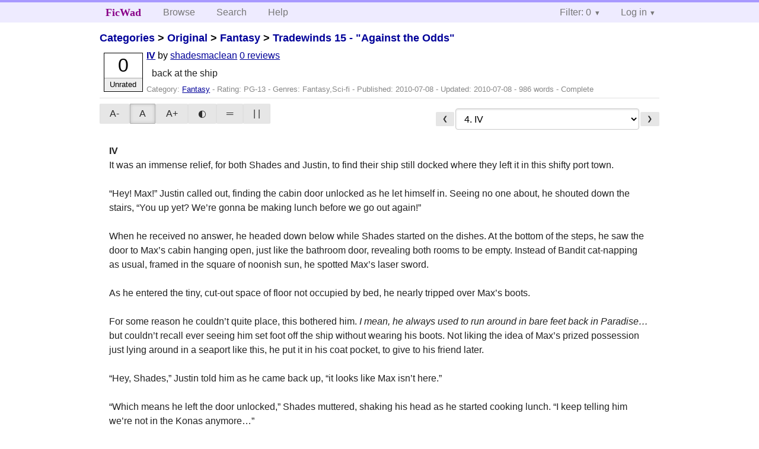

--- FILE ---
content_type: text/html; charset=utf-8
request_url: https://ficwad.com/story/140794
body_size: 5047
content:
<!doctype html>
<html>
<head>
	<meta charset="utf-8">
	<meta name="viewport" content="width=device-width, initial-scale=1">
	<title>Tradewinds 15 - "Against the Odds": IV :: FicWad: fresh-picked original and fan fiction</title><link rel="stylesheet" href="//unpkg.com/purecss@2.0.5/build/pure-min.css" type="text/css"><link rel="stylesheet" href="//unpkg.com/purecss@2.0.5/build/grids-responsive-min.css" type="text/css"><link rel="stylesheet" href="/bundles/ficwad.css" type="text/css"><link rel="shortcut icon" href="/favicon.ico" type="image/vnd.microsoft.icon"><script type="text/javascript">
		var noop = function(){};
		if (!window.console) { window.console = {log:noop,trace:noop,info:noop,warn:noop}; }
		window.FicWad = {"loggedin":false,"username":"loggedout"};
	</script></head>
<body class="page-category">
<div id="header">
	<div class="pure-g">
		<div class="pure-u-1 pure-u-md-3-5">
			<div class="pure-menu pure-menu-horizontal">
				<h1 class="pure-menu-heading"><a id="sitename" class="pure-menu-link" href="/" title="fresh-picked original and fan fiction">FicWad</a></h1>
				<ul class="pure-menu-list">
					<li class="pure-menu-item"><a class="pure-menu-link" href="/">Browse</a></li>
					<li class="pure-menu-item"><a class="pure-menu-link" href="/search">Search</a></li>
					<!--<li class="pure-menu-item"><a class="pure-menu-link" href="/forum">Forum</a></li>-->
					<li class="pure-menu-item"><a class="pure-menu-link" href="/help">Help</a></li>
				</ul>
			</div>
		</div>
		<div class="pure-u-1 pure-u-md-2-5">
			<div class="pure-menu pure-menu-horizontal header-menu-user">
				<ul class="pure-menu-list">
					<li class="pure-menu-item menu-filter pure-menu-has-children pure-menu-allow-hover">						<a class="pure-menu-link" href="#">Filter: 0</a>
						<div class="pure-menu-children">
							<h4>Filter</h4>
							<div id="filtermsg">You won't see stories with a lower score when you browse or search.</div>
							<a href="/account/new">Sign up to adjust the filter</a>
						</div>
					</li>
					<li class="menu-user pure-menu-item pure-menu-has-children pure-menu-allow-hover">
						<a class="pure-menu-link" href="/account/login">Log in</a><div class="pure-menu-children">
							<form method="post" enctype="multipart/form-data" action="/account/login" class="pure-form pure-form-stacked">
								<fieldset class="pure-group">
									<input name="username" class="pure-input-1" placeholder="Username" required>
									<input name="password" class="pure-input-1" type="password" placeholder="Password" required>
								</fieldset>
								<label for="keeploggedin" class="pure-checkbox"><input type="checkbox" name="keeploggedin" id="keeploggedin" value="on"> Remember me</label>
								<button type="submit" class="pure-button pure-input-1 pure-button-primary">Log in</button>
							</form>
							<a href="/account/new" class="pure-button">Register</a>
							<a href="/account/lostpassword" class="pure-button">Lost&nbsp;password</a>
							</div>					</li>
				</ul>
			</div>
		</div>
	</div>
</div>
<div id="contents">
<div id="story"><h2><a href="/">Categories</a> &gt; <a href="/category/9">Original</a> &gt; <a href="/category/10">Fantasy</a> &gt; <a href="/story/140356">Tradewinds 15 - "Against the Odds"</a></h2><div class="storylist"><div class="PG-13 shadesmaclean score0 adjUnrated complete"><div class="title"><h4><a href="/story/140794">IV</a></h4> <span class="author">by <a href="/a/shadesmaclean">shadesmaclean</a></span> <span class="reviews"><a href="/story/140794/reviews">0 reviews</a></span></div><blockquote class="summary"><p>back at the ship</p></blockquote><div class="meta">Category:&nbsp;<a href="/category/10">Fantasy</a> - Rating:&nbsp;PG-13 - Genres:&nbsp;Fantasy,Sci-fi - Published:&nbsp;<span data-ts="1278582245" title="2010-07-08T09:44:05+00:00">2010-07-08</span> - Updated:&nbsp;<span data-ts="1278607445" title="2010-07-08T16:44:05+00:00">2010-07-08</span>  - 986&nbsp;words - Complete</div><div class="score"><span class="score_number">0</span><span class="score_adjective">Unrated</span></div></div></div><div id="storytextcontainer" class="pure-g"><div class="pure-u-1 pure-u-md-2-5 story-tweaks"></div><div class="pure-u-1 pure-u-md-3-5 story-chapters"><form enctype="multipart/form-data" method="POST" name="chapterlist" action="/goto/story" class="chapterlist pure-form"><a href="/story/140673" class="pure-button">&#x276E;</a><select name="goto"><option value="/story/140356">Story Index</option><option value="/story/140600">1. Tradewinds 15 - "Against the Odds"</option><option value="/story/140601">2. II</option><option value="/story/140673">3. III</option><option value="/story/140794" selected="selected">4. IV</option><option value="/story/140912">5. V</option><option value="/story/141056">6. VI</option><option value="/story/141168">7. VII</option><option value="/story/141323">8. VIII</option><option value="/story/141473">9. IX</option><option value="/story/141567">10. X</option><option value="/story/141735">11. XI</option><option value="/story/141851">12. XII</option><option value="/story/141955">13. XIII</option><option value="/story/142092">14. XIV</option><option value="/story/142227">15. XV</option><option value="/story/142393">16. XVI</option></select><a href="/story/140912" class="pure-button">&#x276F;</a></form></div><div id="storytext" class="pure-u-1"><strong>IV</strong><br />
It was an immense relief, for both Shades and Justin, to find their ship still docked where they left it in this shifty port town.<br />
<br />
&ldquo;Hey! Max!&rdquo; Justin called out, finding the cabin door unlocked as he let himself in. Seeing no one about, he shouted down the stairs, &ldquo;You up yet? We&rsquo;re gonna be making lunch before we go out again!&rdquo;<br />
<br />
When he received no answer, he headed down below while Shades started on the dishes. At the bottom of the steps, he saw the door to Max&rsquo;s cabin hanging open, just like the bathroom door, revealing both rooms to be empty. Instead of Bandit cat-napping as usual, framed in the square of noonish sun, he spotted Max&rsquo;s laser sword.<br />
<br />
As he entered the tiny, cut-out space of floor not occupied by bed, he nearly tripped over Max&rsquo;s boots.<br />
<br />
For some reason he couldn&rsquo;t quite place, this bothered him. <em>I mean, he always used to run around in bare feet back in Paradise&hellip;</em> but couldn&rsquo;t recall ever seeing him set foot off the ship without wearing his boots. Not liking the idea of Max&rsquo;s prized possession just lying around in a seaport like this, he put it in his coat pocket, to give to his friend later.<br />
<br />
&ldquo;Hey, Shades,&rdquo; Justin told him as he came back up, &ldquo;it looks like Max isn&rsquo;t here.&rdquo;<br />
<br />
&ldquo;Which means he left the door unlocked,&rdquo; Shades muttered, shaking his head as he started cooking lunch. &ldquo;I keep telling him we&rsquo;re not in the Konas anymore&hellip;&rdquo;<br />
<br />
&ldquo;He also left without his laser sword,&rdquo; Justin pointed out.<br />
<br />
&ldquo;Maybe he <em>did</em> get tired of waiting for us, and headed out to the arena without us,&rdquo; Shades replied, noting that some of the fruit he picked up yesterday was also missing. &ldquo;After all, I heard they don&rsquo;t allow guns in there, so maybe he thought it applied to all weapons.&rdquo;<br />
<br />
&ldquo;Maybe&hellip;&rdquo; Though in all the time Justin had known him, Max treated that blade as a personal treasure, though he had to admit it was still more possible he may have just forgotten it. &ldquo;But he also forgot his boots.&rdquo;<br />
<br />
&ldquo;You serious?&rdquo; Shades looked up from his task for a moment, then said, &ldquo;Perhaps he went in sandals instead. Though I didn&rsquo;t hear anything about the fights being in bare feet, he may have heard different.&rdquo;<br />
<br />
&ldquo;You mean he might actually be fighting, while we could be betting on him?&rdquo;<br />
<br />
&ldquo;I didn&rsquo;t say that,&rdquo; Shades told him. &ldquo;I just mean he might have at least considered the <em>possibility</em> of competing, that&rsquo;s all. Besides, wherever he went, he took Bandit with him, so he should be alright. Then again, if he did go to the arena, they probably don&rsquo;t allow animals, so he might be back sooner than he expected.&rdquo;<br />
<br />
&ldquo;Or he could have just gone out for a walk.&rdquo; Justin decided that perhaps he was just jumping at shadows, given how restless both he and Bandit seemed to get while they were out at sea.<br />
<br />
&ldquo;Most likely,&rdquo; Shades concluded. &ldquo;Either way, they&rsquo;ll probably be back by the time we&rsquo;re done eating. If they&rsquo;re not, then we&rsquo;ll go to the arena first, since he was so excited about going there before we leave. As it is, we&rsquo;re going to miss most of the first and second tier matches&hellip; Guess we&rsquo;ll have to take quality over quantity.&rdquo;<br />
<br />
After all, they had tried to go yesterday, but it seemed the arena was only open on certain days, so this would be their last chance, if they were planning to leave tomorrow morning.<br />
<br />
&ldquo;Sounds like a plan to me,&rdquo; Justin agreed, &ldquo;but I&rsquo;m still taking my laser staff.&rdquo;<br />
<br />
&ldquo;Probably a good idea,&rdquo; Shades conceded, &ldquo;as long as you keep it concealed. I&rsquo;m told they have scanners that detect most types of guns, so we would have to stop by here to stash our own guns, even if we weren&rsquo;t eating, as well. But still, going to and from, there&rsquo;re still some pretty shady characters in this town.&rdquo;<br />
<br />
&ldquo;You got that right,&rdquo; Justin muttered, hiding his double-barrel power pistols behind the lounge cushions, where they would not be apparent to anyone who might break into the ship while they were away, but still quickly and easily accessible to anyone who knew where to find them in a pinch. Perhaps it was the prospect of being reduced to close-quarters combat if attacked, or perhaps all this talk about watching fights and studying techniques, but he found himself wondering, &ldquo;Say Shades, would you mind if I ask you something about your fighting style?&rdquo;<br />
<br />
&ldquo;I think you just did,&rdquo; Shades answered, then, &ldquo;Sure, I guess. Ask away.&rdquo;<br />
<br />
&ldquo;Tell me,&rdquo; Justin asked, &ldquo;how the hell do you hit so hard anyway? I mean, Max I can see,&rdquo; being one of the strongest people he&rsquo;d ever met, &ldquo;but&hellip;&rdquo;<br />
<br />
&ldquo;Follow-through.&rdquo;<br />
<br />
Justin cocked his head, not quite sure what his friend meant by that.<br />
<br />
&ldquo;Hmmm&hellip;&rdquo; Shades thought for a moment, then asked, &ldquo;If I were to punch you in the face, in a real fight, where do you think I&rsquo;m aiming?&rdquo;<br />
<br />
&ldquo;At my face, right?&rdquo; Wondering if this was some kind of trick question.<br />
<br />
&ldquo;Not quite,&rdquo; Shades explained, remembering when Master Al explained this principle years ago. &ldquo;In a real fight, I&rsquo;m actually aiming for someplace a couple inches <em>behind</em> your head. In martial arts, that&rsquo;s the meaning of follow-through.&rdquo;<br />
<br />
&ldquo;You serious?&rdquo; Though it sounded plausible enough, there was a part of Justin&rsquo;s mind to which that sounded too simple. Too good to be true.<br />
<br />
&ldquo;Seriously serious,&rdquo; Shades assured him. &ldquo;Just watch some of the fights later. You&rsquo;ll see the difference.&rdquo;<br />
<br />
A short while later, Shades finished preparing lunch, and the two of them sat down to eat, continuing their free-flowing discussion of martial arts.</div><div class="pure-u-1 story-chapters"><form enctype="multipart/form-data" method="POST" name="chapterlist" action="/goto/story" class="chapterlist pure-form"><a href="/story/140673" class="pure-button">&#x276E;</a><select name="goto"><option value="/story/140356">Story Index</option><option value="/story/140600">1. Tradewinds 15 - "Against the Odds"</option><option value="/story/140601">2. II</option><option value="/story/140673">3. III</option><option value="/story/140794" selected="selected">4. IV</option><option value="/story/140912">5. V</option><option value="/story/141056">6. VI</option><option value="/story/141168">7. VII</option><option value="/story/141323">8. VIII</option><option value="/story/141473">9. IX</option><option value="/story/141567">10. X</option><option value="/story/141735">11. XI</option><option value="/story/141851">12. XII</option><option value="/story/141955">13. XIII</option><option value="/story/142092">14. XIV</option><option value="/story/142227">15. XV</option><option value="/story/142393">16. XVI</option></select><a href="/story/140912" class="pure-button">&#x276F;</a></form></div></div><div id="storyfoot"><a href="/account/new">Sign up</a> to rate and review this story</div></div></div><div id="footer">
	<p class="copy">All stories contained in this archive are the property of their respective authors, and the owners of this site claim no responsibility for their contents</p>
	<p class="stats">Page created in 0.0043 seconds</p>
</div><script type="text/javascript" src="https://code.jquery.com/jquery-3.6.0.min.js"></script>
<script type="text/javascript">
$('.action_link.confirm').submit(function(e) {
	if (!confirm("Are you sure?")) {
		e.preventDefault();
	}
});
$('form.chapterlist select').change(function(e) { window.location = this.options[this.selectedIndex].value; });
$('#google').submit(function(e) {
	var $in = $(this).find('input');
	$in.val("site:https://ficwad.com " + $in.val());
});
$('input[type="checkbox"].bulk').change(function(e) {
	$('input[type="checkbox"][name="' + $(this).data('bulk') +'"]').prop('checked', this.checked);
}).each(function() {
	var lastCheck;
	var $checkboxes = $('input[type="checkbox"][name="' + $(this).data('bulk') +'"]').click(function(e) {
		if (e.shiftKey && lastCheck && lastCheck != this) {
			var from = $checkboxes.index(this);
			var to = $checkboxes.index(lastCheck);
			var start = Math.min(from, to);
			var end = Math.max(from, to) + 1;
			$checkboxes.slice(start, end).filter(':not(:disabled)').prop('checked', lastCheck.checked);
		}
		lastCheck = this;
	})
});
</script>
<script type="text/javascript" src="/bundles/ficwad.js"></script></body>
</html>